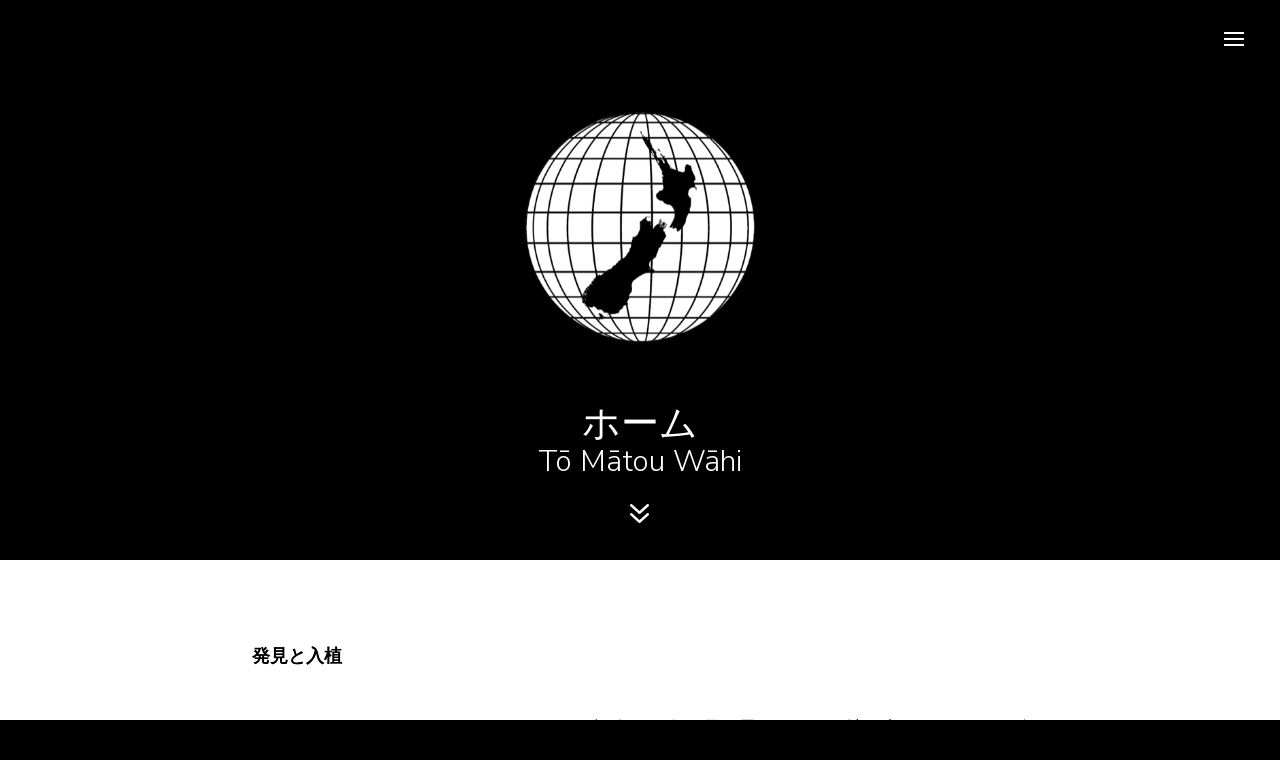

--- FILE ---
content_type: text/html; charset=UTF-8
request_url: https://smithwater.jp/our-place-2/
body_size: 7964
content:
<!DOCTYPE html>
<html lang="en-GB">
<head>
	<meta charset="UTF-8" />
<meta http-equiv="X-UA-Compatible" content="IE=edge">
	<link rel="pingback" href="https://smithwater.jp/xmlrpc.php" />

	<script type="text/javascript">
		document.documentElement.className = 'js';
	</script>

	<script>var et_site_url='https://smithwater.jp';var et_post_id='4174';function et_core_page_resource_fallback(a,b){"undefined"===typeof b&&(b=a.sheet.cssRules&&0===a.sheet.cssRules.length);b&&(a.onerror=null,a.onload=null,a.href?a.href=et_site_url+"/?et_core_page_resource="+a.id+et_post_id:a.src&&(a.src=et_site_url+"/?et_core_page_resource="+a.id+et_post_id))}
</script><title>OUR PLACE | SMITH</title>
<link rel='dns-prefetch' href='//fonts.googleapis.com' />
<link rel='dns-prefetch' href='//s.w.org' />
<link rel="alternate" type="application/rss+xml" title="SMITH &raquo; Feed" href="https://smithwater.jp/feed/" />
<link rel="alternate" type="application/rss+xml" title="SMITH &raquo; Comments Feed" href="https://smithwater.jp/comments/feed/" />
<!-- This site uses the Google Analytics by MonsterInsights plugin v7.7.1 - Using Analytics tracking - https://www.monsterinsights.com/ -->
<script type="text/javascript" data-cfasync="false">
	var mi_version         = '7.7.1';
	var mi_track_user      = true;
	var mi_no_track_reason = '';
	
	var disableStr = 'ga-disable-UA-143917352-1';

	/* Function to detect opted out users */
	function __gaTrackerIsOptedOut() {
		return document.cookie.indexOf(disableStr + '=true') > -1;
	}

	/* Disable tracking if the opt-out cookie exists. */
	if ( __gaTrackerIsOptedOut() ) {
		window[disableStr] = true;
	}

	/* Opt-out function */
	function __gaTrackerOptout() {
	  document.cookie = disableStr + '=true; expires=Thu, 31 Dec 2099 23:59:59 UTC; path=/';
	  window[disableStr] = true;
	}
	
	if ( mi_track_user ) {
		(function(i,s,o,g,r,a,m){i['GoogleAnalyticsObject']=r;i[r]=i[r]||function(){
			(i[r].q=i[r].q||[]).push(arguments)},i[r].l=1*new Date();a=s.createElement(o),
			m=s.getElementsByTagName(o)[0];a.async=1;a.src=g;m.parentNode.insertBefore(a,m)
		})(window,document,'script','//www.google-analytics.com/analytics.js','__gaTracker');

		__gaTracker('create', 'UA-143917352-1', 'auto');
		__gaTracker('set', 'forceSSL', true);
		__gaTracker('require', 'displayfeatures');
		__gaTracker('send','pageview');
	} else {
		console.log( "" );
		(function() {
			/* https://developers.google.com/analytics/devguides/collection/analyticsjs/ */
			var noopfn = function() {
				return null;
			};
			var noopnullfn = function() {
				return null;
			};
			var Tracker = function() {
				return null;
			};
			var p = Tracker.prototype;
			p.get = noopfn;
			p.set = noopfn;
			p.send = noopfn;
			var __gaTracker = function() {
				var len = arguments.length;
				if ( len === 0 ) {
					return;
				}
				var f = arguments[len-1];
				if ( typeof f !== 'object' || f === null || typeof f.hitCallback !== 'function' ) {
					console.log( 'Not running function __gaTracker(' + arguments[0] + " ....) because you are not being tracked. " + mi_no_track_reason );
					return;
				}
				try {
					f.hitCallback();
				} catch (ex) {

				}
			};
			__gaTracker.create = function() {
				return new Tracker();
			};
			__gaTracker.getByName = noopnullfn;
			__gaTracker.getAll = function() {
				return [];
			};
			__gaTracker.remove = noopfn;
			window['__gaTracker'] = __gaTracker;
					})();
		}
</script>
<!-- / Google Analytics by MonsterInsights -->
		<script type="text/javascript">
			window._wpemojiSettings = {"baseUrl":"https:\/\/s.w.org\/images\/core\/emoji\/12.0.0-1\/72x72\/","ext":".png","svgUrl":"https:\/\/s.w.org\/images\/core\/emoji\/12.0.0-1\/svg\/","svgExt":".svg","source":{"concatemoji":"https:\/\/smithwater.jp\/wp-includes\/js\/wp-emoji-release.min.js?ver=5.2.15"}};
			!function(e,a,t){var n,r,o,i=a.createElement("canvas"),p=i.getContext&&i.getContext("2d");function s(e,t){var a=String.fromCharCode;p.clearRect(0,0,i.width,i.height),p.fillText(a.apply(this,e),0,0);e=i.toDataURL();return p.clearRect(0,0,i.width,i.height),p.fillText(a.apply(this,t),0,0),e===i.toDataURL()}function c(e){var t=a.createElement("script");t.src=e,t.defer=t.type="text/javascript",a.getElementsByTagName("head")[0].appendChild(t)}for(o=Array("flag","emoji"),t.supports={everything:!0,everythingExceptFlag:!0},r=0;r<o.length;r++)t.supports[o[r]]=function(e){if(!p||!p.fillText)return!1;switch(p.textBaseline="top",p.font="600 32px Arial",e){case"flag":return s([55356,56826,55356,56819],[55356,56826,8203,55356,56819])?!1:!s([55356,57332,56128,56423,56128,56418,56128,56421,56128,56430,56128,56423,56128,56447],[55356,57332,8203,56128,56423,8203,56128,56418,8203,56128,56421,8203,56128,56430,8203,56128,56423,8203,56128,56447]);case"emoji":return!s([55357,56424,55356,57342,8205,55358,56605,8205,55357,56424,55356,57340],[55357,56424,55356,57342,8203,55358,56605,8203,55357,56424,55356,57340])}return!1}(o[r]),t.supports.everything=t.supports.everything&&t.supports[o[r]],"flag"!==o[r]&&(t.supports.everythingExceptFlag=t.supports.everythingExceptFlag&&t.supports[o[r]]);t.supports.everythingExceptFlag=t.supports.everythingExceptFlag&&!t.supports.flag,t.DOMReady=!1,t.readyCallback=function(){t.DOMReady=!0},t.supports.everything||(n=function(){t.readyCallback()},a.addEventListener?(a.addEventListener("DOMContentLoaded",n,!1),e.addEventListener("load",n,!1)):(e.attachEvent("onload",n),a.attachEvent("onreadystatechange",function(){"complete"===a.readyState&&t.readyCallback()})),(n=t.source||{}).concatemoji?c(n.concatemoji):n.wpemoji&&n.twemoji&&(c(n.twemoji),c(n.wpemoji)))}(window,document,window._wpemojiSettings);
		</script>
		<meta content="Divi Child theme of Divi v.3.21.4" name="generator"/><style type="text/css">
img.wp-smiley,
img.emoji {
	display: inline !important;
	border: none !important;
	box-shadow: none !important;
	height: 1em !important;
	width: 1em !important;
	margin: 0 .07em !important;
	vertical-align: -0.1em !important;
	background: none !important;
	padding: 0 !important;
}
</style>
	<link rel='stylesheet' id='wp-block-library-css'  href='https://smithwater.jp/wp-includes/css/dist/block-library/style.min.css?ver=5.2.15' type='text/css' media='all' />
<link rel='stylesheet' id='pdfemb-gutenberg-block-backend-js-css'  href='https://smithwater.jp/wp-content/plugins/pdf-embedder/css/pdfemb-blocks.css?ver=5.2.15' type='text/css' media='all' />
<link rel='stylesheet' id='orbisius_ct_divi_child_theme_parent_style-css'  href='https://smithwater.jp/wp-content/themes/Divi/style.css?ver=3.25.2' type='text/css' media='all' />
<link rel='stylesheet' id='orbisius_ct_divi_child_theme_parent_style_child_style-css'  href='https://smithwater.jp/wp-content/themes/Divi-child-theme/style.css?ver=3.21.4' type='text/css' media='all' />
<link rel='stylesheet' id='divi-style-css'  href='https://smithwater.jp/wp-content/themes/Divi-child-theme/style.css?ver=3.25.2' type='text/css' media='all' />
<link rel='stylesheet' id='et-builder-googlefonts-cached-css'  href='https://fonts.googleapis.com/css?family=Nunito+Sans%3A200%2C200italic%2C300%2C300italic%2Cregular%2Citalic%2C600%2C600italic%2C700%2C700italic%2C800%2C800italic%2C900%2C900italic&#038;ver=5.2.15#038;subset=latin,latin-ext' type='text/css' media='all' />
<link rel='stylesheet' id='dashicons-css'  href='https://smithwater.jp/wp-includes/css/dashicons.min.css?ver=5.2.15' type='text/css' media='all' />
<script type='text/javascript'>
/* <![CDATA[ */
var monsterinsights_frontend = {"js_events_tracking":"true","download_extensions":"doc,exe,js,pdf,ppt,tgz,zip,xls","inbound_paths":"[{\"path\":\"\\\/go\\\/\",\"label\":\"affiliate\"},{\"path\":\"\\\/recommend\\\/\",\"label\":\"affiliate\"}]","home_url":"https:\/\/smithwater.jp","hash_tracking":"false"};
/* ]]> */
</script>
<script type='text/javascript' src='https://smithwater.jp/wp-content/plugins/google-analytics-for-wordpress/assets/js/frontend.min.js?ver=7.7.1'></script>
<script type='text/javascript' src='https://smithwater.jp/wp-includes/js/jquery/jquery.js?ver=1.12.4-wp'></script>
<script type='text/javascript' src='https://smithwater.jp/wp-includes/js/jquery/jquery-migrate.min.js?ver=1.4.1'></script>
<link rel='https://api.w.org/' href='https://smithwater.jp/wp-json/' />
<link rel="EditURI" type="application/rsd+xml" title="RSD" href="https://smithwater.jp/xmlrpc.php?rsd" />
<link rel="wlwmanifest" type="application/wlwmanifest+xml" href="https://smithwater.jp/wp-includes/wlwmanifest.xml" /> 
<meta name="generator" content="WordPress 5.2.15" />
<link rel="canonical" href="https://smithwater.jp/our-place-2/" />
<link rel='shortlink' href='https://smithwater.jp/?p=4174' />
<link rel="alternate" type="application/json+oembed" href="https://smithwater.jp/wp-json/oembed/1.0/embed?url=https%3A%2F%2Fsmithwater.jp%2Four-place-2%2F" />
<link rel="alternate" type="text/xml+oembed" href="https://smithwater.jp/wp-json/oembed/1.0/embed?url=https%3A%2F%2Fsmithwater.jp%2Four-place-2%2F&#038;format=xml" />
<meta name="viewport" content="width=device-width, initial-scale=1.0, maximum-scale=1.0, user-scalable=0" /><style type="text/css" id="custom-background-css">
body.custom-background { background-color: #000000; }
</style>
	
<!-- Jetpack Open Graph Tags -->
<meta property="og:type" content="article" />
<meta property="og:title" content="OUR PLACE" />
<meta property="og:url" content="https://smithwater.jp/our-place-2/" />
<meta property="og:description" content="Visit the post for more." />
<meta property="article:published_time" content="2019-05-19T05:23:14+00:00" />
<meta property="article:modified_time" content="2019-07-03T06:00:28+00:00" />
<meta property="og:site_name" content="SMITH" />
<meta property="og:image" content="https://smithwater.jp/wp-content/uploads/2019/06/cropped-SITE-ICON.png" />
<meta property="og:image:width" content="512" />
<meta property="og:image:height" content="512" />
<meta property="og:locale" content="en_GB" />
<meta name="twitter:text:title" content="OUR PLACE" />
<meta name="twitter:image" content="https://smithwater.jp/wp-content/uploads/2019/06/cropped-SITE-ICON-270x270.png" />
<meta name="twitter:card" content="summary" />
<meta name="twitter:description" content="Visit the post for more." />

<!-- End Jetpack Open Graph Tags -->
<link rel="icon" href="https://smithwater.jp/wp-content/uploads/2019/06/cropped-SITE-ICON-32x32.png" sizes="32x32" />
<link rel="icon" href="https://smithwater.jp/wp-content/uploads/2019/06/cropped-SITE-ICON-192x192.png" sizes="192x192" />
<link rel="apple-touch-icon-precomposed" href="https://smithwater.jp/wp-content/uploads/2019/06/cropped-SITE-ICON-180x180.png" />
<meta name="msapplication-TileImage" content="https://smithwater.jp/wp-content/uploads/2019/06/cropped-SITE-ICON-270x270.png" />
<link rel="stylesheet" id="et-core-unified-cached-inline-styles" href="https://smithwater.jp/wp-content/cache/et/4174/et-core-unified-17672370389676.min.css" onerror="et_core_page_resource_fallback(this, true)" onload="et_core_page_resource_fallback(this)" /></head>
<body class="page-template-default page page-id-4174 custom-background et_pb_button_helper_class et_fullwidth_nav et_fixed_nav et_show_nav et_hide_primary_logo et_hide_mobile_logo et_cover_background et_pb_gutter osx et_pb_gutters1 et_primary_nav_dropdown_animation_fade et_secondary_nav_dropdown_animation_fade et_pb_footer_columns4 et_header_style_fullscreen et_header_style_left et_pb_pagebuilder_layout et_right_sidebar et_divi_theme et-db et_minified_js et_minified_css">
	<div id="page-container">

	
					<div class="et_slide_in_menu_container">
							<span class="mobile_menu_bar et_toggle_fullscreen_menu"></span>
			
						
						
			<div class="et_pb_fullscreen_nav_container">
				
				<ul id="mobile_menu_slide" class="et_mobile_menu">

				<li id="menu-item-6010" class="menu-item menu-item-type-custom menu-item-object-custom menu-item-6010"><a href="https://smithwater.co.nz/our-place-2/">ENG</a></li>
<li id="menu-item-6008" class="menu-item menu-item-type-post_type menu-item-object-page menu-item-home menu-item-6008"><a href="https://smithwater.jp/">ホーム</a></li>
<li id="menu-item-5664" class="menu-item menu-item-type-post_type menu-item-object-page current-menu-item page_item page-item-4174 current_page_item menu-item-5664"><a href="https://smithwater.jp/our-place-2/" aria-current="page">場所</a></li>
<li id="menu-item-2087" class="menu-item menu-item-type-post_type menu-item-object-page menu-item-2087"><a href="https://smithwater.jp/our-water/">水</a></li>
<li id="menu-item-3553" class="menu-item menu-item-type-post_type menu-item-object-page menu-item-3553"><a href="https://smithwater.jp/our-products/">製品一覧</a></li>
<li id="menu-item-82" class="menu-item menu-item-type-post_type menu-item-object-page menu-item-82"><a href="https://smithwater.jp/our-company/">会社情報</a></li>
<li id="menu-item-2644" class="menu-item menu-item-type-post_type menu-item-object-page menu-item-2644"><a href="https://smithwater.jp/contact/">コンタクト</a></li>

				</ul>
			</div>
		</div>
		
			<header id="main-header" data-height-onload="66">
			<div class="container clearfix et_menu_container">
							<div class="logo_container">
					<span class="logo_helper"></span>
					<a href="https://smithwater.jp/">
						<img src="https://smithwater.jp/wp-content/uploads/2019/06/logo_holizon.png" alt="SMITH" id="logo" data-height-percentage="54" />
					</a>
				</div>
							<div id="et-top-navigation" data-height="66" data-fixed-height="59">
					
					
											<span class="mobile_menu_bar et_pb_header_toggle et_toggle_fullscreen_menu"></span>
					
					
									</div> <!-- #et-top-navigation -->
			</div> <!-- .container -->
			<div class="et_search_outer">
				<div class="container et_search_form_container">
					<form role="search" method="get" class="et-search-form" action="https://smithwater.jp/">
					<input type="search" class="et-search-field" placeholder="Search &hellip;" value="" name="s" title="Search for:" />					</form>
					<span class="et_close_search_field"></span>
				</div>
			</div>
		</header> <!-- #main-header -->
			<div id="et-main-area">
	
<div id="main-content">


			
				<article id="post-4174" class="post-4174 page type-page status-publish hentry">

				
					<div class="entry-content">
					<div id="et-boc" class="et-boc">
			
			<div class="et_builder_inner_content et_pb_gutters3">
				<div class="et_pb_section et_pb_section_0 et_pb_with_background et_pb_fullwidth_section et_section_regular">
				
				
				
				
					<section class="et_pb_with_border et_pb_module et_pb_fullwidth_header et_pb_fullwidth_header_0 et_clickable et_pb_bg_layout_dark et_pb_text_align_center">
				
				
				<div class="et_pb_fullwidth_header_container center">
					<div class="header-content-container center">
					<div class="header-content">
						<img src="https://smithwater.jp/wp-content/uploads/2019/06/CroppedGlobe.png" alt="" class="header-logo" />
						<h1 class="et_pb_module_header">SDFDSFDS</h1>
						<span class="et_pb_fullwidth_header_subhead">ホーム</span>
						<div class="et_pb_header_content_wrapper"><p>Tō Mātou Wāhi</p></div>
						
					</div>
				</div>
					
				</div>
				<div class="et_pb_fullwidth_header_overlay"></div>
				<div class="et_pb_fullwidth_header_scroll"><a href="#" class="scroll-down-container">
					<span class="scroll-down et-pb-icon">&#x37;</span>
					
					
				</a></div>
			</section>
				
				
			</div> <!-- .et_pb_section --><div class="et_pb_section et_pb_section_1 et_pb_section_video et_pb_preload et_pb_with_background et_pb_fullwidth_section et_section_regular">
				
				
				<span class="et_pb_section_video_bg  ">
					
			<video loop="loop" autoplay playsinline muted >
				<source type="video/mp4" src="https://smithwater.jp/wp-content/uploads/2019/06/iStock827355156.mp4" />
				
			</video>
				</span>
				
					<section class="et_pb_module et_pb_fullwidth_header et_pb_fullwidth_header_1 et_pb_bg_layout_light et_pb_text_align_center">
				
				
				<div class="et_pb_fullwidth_header_container center">
					<div class="header-content-container center">
					<div class="header-content">
						
						
						
						<div class="et_pb_header_content_wrapper"><p><strong></strong><span style="color: rgba(0, 0, 0, 0);">D</span></p>
<p><strong>発見と入植</strong></p>
<p><span></span></p>
<p><span style="color: rgba(0, 0, 0, 0);">D</span></p>
<p>アオテアロア（ニュージーランドのマオリ語名で、白く長い雲のたなびく地の意）は、オランダ東インド会社の名を受け1642年にニュージーランドの海岸に到達したアベル・タスマンや、1768—1770年にかけて英国海軍のジェームズ・クックがニュージーランド海岸線の地図を作製した遥か以前に、マオリ族の祖先といわれる航海民族（トゥプナ）によって発見されました。</p>
<p>1840年、マオリ族と英国政府はワイタンギ条約を締結し、これにより新たな相互関係が樹立されました。</p>
<p>&nbsp;</p></div>
						
					</div>
				</div>
					
				</div>
				<div class="et_pb_fullwidth_header_overlay"></div>
				<div class="et_pb_fullwidth_header_scroll"><a href="#" class="scroll-down-container">
					<span class="scroll-down et-pb-icon">&#x37;</span>
					
					
				</a></div>
			</section><div class="et_pb_module et_pb_fullwidth_image et_pb_fullwidth_image_0">
				
				
				<img src="https://smithwater.jp/wp-content/uploads/2019/06/Globe.png" alt="" />
			
			</div><section class="et_pb_module et_pb_fullwidth_header et_pb_fullwidth_header_2 et_pb_bg_layout_light et_pb_text_align_center">
				
				
				<div class="et_pb_fullwidth_header_container center">
					<div class="header-content-container center">
					<div class="header-content">
						
						
						
						<div class="et_pb_header_content_wrapper"><p><span style="color: rgba(0, 0, 0, 0); font-size: 18px;">D</span></p>
<p><strong>アオテロア ニュージーランド</strong></p>
<p><strong></strong></p>
<p>&nbsp;</p>
<p>1,600kmにわたり連なる孤島群アオテアロア（ニュージーランド）は太平洋の南西に位置し、海から吹きつける強烈な西風は険しい山々が連なる独特の地形を通過する際、猛烈な降雨量（ウンガ）をもたらします。<br /> この貴重な雨水は、ニュージーランドの国土全域に拡がる湖や川など約500兆リットルの淡水循環システムへ取り込まれますが、このうち人間の営みを目的に使用されるのは年間10兆リットル以下です。広大な大地の26%を占める潤沢なミネラルウォーター（ワイ・マオリ）に恵まれたニュージーランドは、生命維持に必要な飲料水を世界に発信する比類ない場所と言えます。</p>
<p>&nbsp;</p></div>
						
					</div>
				</div>
					
				</div>
				<div class="et_pb_fullwidth_header_overlay"></div>
				<div class="et_pb_fullwidth_header_scroll"></div>
			</section>
				
				
			</div> <!-- .et_pb_section -->			</div>
			
		</div>					</div> <!-- .entry-content -->

				
				</article> <!-- .et_pb_post -->

			

</div> <!-- #main-content -->


			<footer id="main-footer">
				

		
				<div id="footer-bottom">
					<div class="container clearfix">
				<ul class="et-social-icons">

	<li class="et-social-icon et-social-facebook">
		<a href="https://www.facebook.com/smithwater.co.nz/" class="icon">
			<span>Facebook</span>
		</a>
	</li>
	<li class="et-social-icon et-social-twitter">
		<a href="https://twitter.com/SMITHWATER5" class="icon">
			<span>Twitter</span>
		</a>
	</li>
	<li class="et-social-icon et-social-instagram">
		<a href="https://www.instagram.com/smithwater_nz" class="icon">
			<span>Instagram</span>
		</a>
	</li>

</ul><div id="footer-info">Copyright © Drinksmith Limited 2019 | Designed by <a target="_blank" href="http://wandco.nz">w&amp;co digital</a></div>					</div>	<!-- .container -->
				</div>
			</footer> <!-- #main-footer -->
		</div> <!-- #et-main-area -->


	</div> <!-- #page-container -->

		<script type="text/javascript">
				var et_link_options_data = [{"class":"et_pb_fullwidth_header_0","url":"https:\/\/smithwater.jp\/our-water\/","target":"_self"}];
			</script>
	<link rel='stylesheet' id='mediaelement-css'  href='https://smithwater.jp/wp-includes/js/mediaelement/mediaelementplayer-legacy.min.css?ver=4.2.6-78496d1' type='text/css' media='all' />
<link rel='stylesheet' id='wp-mediaelement-css'  href='https://smithwater.jp/wp-includes/js/mediaelement/wp-mediaelement.min.css?ver=5.2.15' type='text/css' media='all' />
<script type='text/javascript' src='https://smithwater.jp/wp-includes/js/jquery/ui/effect.min.js?ver=1.11.4'></script>
<script type='text/javascript'>
/* <![CDATA[ */
var DIVI = {"item_count":"%d Item","items_count":"%d Items"};
var et_shortcodes_strings = {"previous":"Previous","next":"Next"};
var et_pb_custom = {"ajaxurl":"https:\/\/smithwater.jp\/wp-admin\/admin-ajax.php","images_uri":"https:\/\/smithwater.jp\/wp-content\/themes\/Divi\/images","builder_images_uri":"https:\/\/smithwater.jp\/wp-content\/themes\/Divi\/includes\/builder\/images","et_frontend_nonce":"ed0000b147","subscription_failed":"Please, check the fields below to make sure you entered the correct information.","et_ab_log_nonce":"615e96bf42","fill_message":"Please, fill in the following fields:","contact_error_message":"Please, fix the following errors:","invalid":"Invalid email","captcha":"Captcha","prev":"Prev","previous":"Previous","next":"Next","wrong_captcha":"You entered the wrong number in captcha.","ignore_waypoints":"no","is_divi_theme_used":"1","widget_search_selector":".widget_search","is_ab_testing_active":"","page_id":"4174","unique_test_id":"","ab_bounce_rate":"5","is_cache_plugin_active":"yes","is_shortcode_tracking":"","tinymce_uri":""};
var et_pb_box_shadow_elements = [];
/* ]]> */
</script>
<script type='text/javascript' src='https://smithwater.jp/wp-content/themes/Divi/js/custom.min.js?ver=3.25.2'></script>
<script type='text/javascript' src='https://smithwater.jp/wp-content/themes/Divi/core/admin/js/common.js?ver=3.25.2'></script>
<script type='text/javascript' src='https://smithwater.jp/wp-includes/js/wp-embed.min.js?ver=5.2.15'></script>
<script type='text/javascript'>
var mejsL10n = {"language":"en","strings":{"mejs.install-flash":"You are using a browser that does not have Flash player enabled or installed. Please turn on your Flash player plugin or download the latest version from https:\/\/get.adobe.com\/flashplayer\/","mejs.fullscreen-off":"Turn off Fullscreen","mejs.fullscreen-on":"Go Fullscreen","mejs.download-video":"Download Video","mejs.fullscreen":"Fullscreen","mejs.time-jump-forward":["Jump forward 1 second","Jump forward %1 seconds"],"mejs.loop":"Toggle Loop","mejs.play":"Play","mejs.pause":"Pause","mejs.close":"Close","mejs.time-slider":"Time Slider","mejs.time-help-text":"Use Left\/Right Arrow keys to advance one second, Up\/Down arrows to advance ten seconds.","mejs.time-skip-back":["Skip back 1 second","Skip back %1 seconds"],"mejs.captions-subtitles":"Captions\/Subtitles","mejs.captions-chapters":"Chapters","mejs.none":"None","mejs.mute-toggle":"Mute Toggle","mejs.volume-help-text":"Use Up\/Down Arrow keys to increase or decrease volume.","mejs.unmute":"Unmute","mejs.mute":"Mute","mejs.volume-slider":"Volume Slider","mejs.video-player":"Video Player","mejs.audio-player":"Audio Player","mejs.ad-skip":"Skip ad","mejs.ad-skip-info":["Skip in 1 second","Skip in %1 seconds"],"mejs.source-chooser":"Source Chooser","mejs.stop":"Stop","mejs.speed-rate":"Speed Rate","mejs.live-broadcast":"Live Broadcast","mejs.afrikaans":"Afrikaans","mejs.albanian":"Albanian","mejs.arabic":"Arabic","mejs.belarusian":"Belarusian","mejs.bulgarian":"Bulgarian","mejs.catalan":"Catalan","mejs.chinese":"Chinese","mejs.chinese-simplified":"Chinese (Simplified)","mejs.chinese-traditional":"Chinese (Traditional)","mejs.croatian":"Croatian","mejs.czech":"Czech","mejs.danish":"Danish","mejs.dutch":"Dutch","mejs.english":"English","mejs.estonian":"Estonian","mejs.filipino":"Filipino","mejs.finnish":"Finnish","mejs.french":"French","mejs.galician":"Galician","mejs.german":"German","mejs.greek":"Greek","mejs.haitian-creole":"Haitian Creole","mejs.hebrew":"Hebrew","mejs.hindi":"Hindi","mejs.hungarian":"Hungarian","mejs.icelandic":"Icelandic","mejs.indonesian":"Indonesian","mejs.irish":"Irish","mejs.italian":"Italian","mejs.japanese":"Japanese","mejs.korean":"Korean","mejs.latvian":"Latvian","mejs.lithuanian":"Lithuanian","mejs.macedonian":"Macedonian","mejs.malay":"Malay","mejs.maltese":"Maltese","mejs.norwegian":"Norwegian","mejs.persian":"Persian","mejs.polish":"Polish","mejs.portuguese":"Portuguese","mejs.romanian":"Romanian","mejs.russian":"Russian","mejs.serbian":"Serbian","mejs.slovak":"Slovak","mejs.slovenian":"Slovenian","mejs.spanish":"Spanish","mejs.swahili":"Swahili","mejs.swedish":"Swedish","mejs.tagalog":"Tagalog","mejs.thai":"Thai","mejs.turkish":"Turkish","mejs.ukrainian":"Ukrainian","mejs.vietnamese":"Vietnamese","mejs.welsh":"Welsh","mejs.yiddish":"Yiddish"}};
</script>
<script type='text/javascript' src='https://smithwater.jp/wp-includes/js/mediaelement/mediaelement-and-player.min.js?ver=4.2.6-78496d1'></script>
<script type='text/javascript' src='https://smithwater.jp/wp-includes/js/mediaelement/mediaelement-migrate.min.js?ver=5.2.15'></script>
<script type='text/javascript'>
/* <![CDATA[ */
var _wpmejsSettings = {"pluginPath":"\/wp-includes\/js\/mediaelement\/","classPrefix":"mejs-","stretching":"responsive"};
/* ]]> */
</script>
<script type='text/javascript' src='https://smithwater.jp/wp-includes/js/mediaelement/wp-mediaelement.min.js?ver=5.2.15'></script>
</body>
<script>'undefined'=== typeof _trfq || (window._trfq = []);'undefined'=== typeof _trfd && (window._trfd=[]),_trfd.push({'tccl.baseHost':'secureserver.net'},{'ap':'cpsh-oh'},{'server':'sg2plzcpnl486126'},{'dcenter':'sg2'},{'cp_id':'5821305'},{'cp_cache':''},{'cp_cl':'8'}) // Monitoring performance to make your website faster. If you want to opt-out, please contact web hosting support.</script><script src='https://img1.wsimg.com/traffic-assets/js/tccl.min.js'></script></html>


--- FILE ---
content_type: text/css
request_url: https://smithwater.jp/wp-content/themes/Divi-child-theme/style.css?ver=3.21.4
body_size: -7
content:
/*
Theme Name: Divi Child theme of Divi
Theme URI: 
Description: Child theme of Divi theme for the Divi theme
Author: <a href="http://www.elegantthemes.com">Elegant Themes</a>
Author URI: 
Template: Divi
Version: 3.21.4
*/

/* Generated by Orbisius Child Theme Creator (http://orbisius.com/products/wordpress-plugins/orbisius-child-theme-creator/) on Mon, 08 Apr 2019 03:58:19 +0000 */ 
/* The plugin now uses the recommended approach for loading the css files.*/



--- FILE ---
content_type: text/css
request_url: https://smithwater.jp/wp-content/themes/Divi-child-theme/style.css?ver=3.25.2
body_size: -30
content:
/*
Theme Name: Divi Child theme of Divi
Theme URI: 
Description: Child theme of Divi theme for the Divi theme
Author: <a href="http://www.elegantthemes.com">Elegant Themes</a>
Author URI: 
Template: Divi
Version: 3.21.4
*/

/* Generated by Orbisius Child Theme Creator (http://orbisius.com/products/wordpress-plugins/orbisius-child-theme-creator/) on Mon, 08 Apr 2019 03:58:19 +0000 */ 
/* The plugin now uses the recommended approach for loading the css files.*/



--- FILE ---
content_type: text/css
request_url: https://smithwater.jp/wp-content/cache/et/4174/et-core-unified-17672370389676.min.css
body_size: 2487
content:
body{color:#ffffff}h1,h2,h3,h4,h5,h6{color:#ffffff}.woocommerce #respond input#submit,.woocommerce-page #respond input#submit,.woocommerce #content input.button,.woocommerce-page #content input.button,.woocommerce-message,.woocommerce-error,.woocommerce-info{background:#ffffff!important}#et_search_icon:hover,.mobile_menu_bar:before,.mobile_menu_bar:after,.et_toggle_slide_menu:after,.et-social-icon a:hover,.et_pb_sum,.et_pb_pricing li a,.et_pb_pricing_table_button,.et_overlay:before,.entry-summary p.price ins,.woocommerce div.product span.price,.woocommerce-page div.product span.price,.woocommerce #content div.product span.price,.woocommerce-page #content div.product span.price,.woocommerce div.product p.price,.woocommerce-page div.product p.price,.woocommerce #content div.product p.price,.woocommerce-page #content div.product p.price,.et_pb_member_social_links a:hover,.woocommerce .star-rating span:before,.woocommerce-page .star-rating span:before,.et_pb_widget li a:hover,.et_pb_filterable_portfolio .et_pb_portfolio_filters li a.active,.et_pb_filterable_portfolio .et_pb_portofolio_pagination ul li a.active,.et_pb_gallery .et_pb_gallery_pagination ul li a.active,.wp-pagenavi span.current,.wp-pagenavi a:hover,.nav-single a,.posted_in a{color:#ffffff}.et_pb_contact_submit,.et_password_protected_form .et_submit_button,.et_pb_bg_layout_light .et_pb_newsletter_button,.comment-reply-link,.form-submit .et_pb_button,.et_pb_bg_layout_light .et_pb_promo_button,.et_pb_bg_layout_light .et_pb_more_button,.woocommerce a.button.alt,.woocommerce-page a.button.alt,.woocommerce button.button.alt,.woocommerce-page button.button.alt,.woocommerce input.button.alt,.woocommerce-page input.button.alt,.woocommerce #respond input#submit.alt,.woocommerce-page #respond input#submit.alt,.woocommerce #content input.button.alt,.woocommerce-page #content input.button.alt,.woocommerce a.button,.woocommerce-page a.button,.woocommerce button.button,.woocommerce-page button.button,.woocommerce input.button,.woocommerce-page input.button,.et_pb_contact p input[type="checkbox"]:checked+label i:before,.et_pb_bg_layout_light.et_pb_module.et_pb_button{color:#ffffff}.footer-widget h4{color:#ffffff}.et-search-form,.nav li ul,.et_mobile_menu,.footer-widget li:before,.et_pb_pricing li:before,blockquote{border-color:#ffffff}.et_pb_counter_amount,.et_pb_featured_table .et_pb_pricing_heading,.et_quote_content,.et_link_content,.et_audio_content,.et_pb_post_slider.et_pb_bg_layout_dark,.et_slide_in_menu_container,.et_pb_contact p input[type="radio"]:checked+label i:before{background-color:#ffffff}.container,.et_pb_row,.et_pb_slider .et_pb_container,.et_pb_fullwidth_section .et_pb_title_container,.et_pb_fullwidth_section .et_pb_title_featured_container,.et_pb_fullwidth_header:not(.et_pb_fullscreen) .et_pb_fullwidth_header_container{max-width:1920px}.et_boxed_layout #page-container,.et_boxed_layout.et_non_fixed_nav.et_transparent_nav #page-container #top-header,.et_boxed_layout.et_non_fixed_nav.et_transparent_nav #page-container #main-header,.et_fixed_nav.et_boxed_layout #page-container #top-header,.et_fixed_nav.et_boxed_layout #page-container #main-header,.et_boxed_layout #page-container .container,.et_boxed_layout #page-container .et_pb_row{max-width:2080px}a{color:#ffffff}#main-header,#main-header .nav li ul,.et-search-form,#main-header .et_mobile_menu{background-color:#000000}#main-header .nav li ul{background-color:#ffffff}.nav li ul{border-color:#044dd6}#top-header,#et-secondary-nav li ul{background-color:#000000}.et_header_style_centered .mobile_nav .select_page,.et_header_style_split .mobile_nav .select_page,.et_nav_text_color_light #top-menu>li>a,.et_nav_text_color_dark #top-menu>li>a,#top-menu a,.et_mobile_menu li a,.et_nav_text_color_light .et_mobile_menu li a,.et_nav_text_color_dark .et_mobile_menu li a,#et_search_icon:before,.et_search_form_container input,span.et_close_search_field:after,#et-top-navigation .et-cart-info{color:#ffffff}.et_search_form_container input::-moz-placeholder{color:#ffffff}.et_search_form_container input::-webkit-input-placeholder{color:#ffffff}.et_search_form_container input:-ms-input-placeholder{color:#ffffff}#top-menu li.current-menu-ancestor>a,#top-menu li.current-menu-item>a,.et_color_scheme_red #top-menu li.current-menu-ancestor>a,.et_color_scheme_red #top-menu li.current-menu-item>a,.et_color_scheme_pink #top-menu li.current-menu-ancestor>a,.et_color_scheme_pink #top-menu li.current-menu-item>a,.et_color_scheme_orange #top-menu li.current-menu-ancestor>a,.et_color_scheme_orange #top-menu li.current-menu-item>a,.et_color_scheme_green #top-menu li.current-menu-ancestor>a,.et_color_scheme_green #top-menu li.current-menu-item>a{color:#044dd6}#main-footer{background-color:#000000}#footer-widgets .footer-widget a,#footer-widgets .footer-widget li a,#footer-widgets .footer-widget li a:hover{color:#ffffff}.footer-widget{color:#ffffff}#main-footer .footer-widget h4{color:#61aa9e}.footer-widget li:before{border-color:#61aa9e}#et-footer-nav{background-color:#000000}.bottom-nav,.bottom-nav a,.bottom-nav li.current-menu-item a{color:#ffffff}#et-footer-nav .bottom-nav li.current-menu-item a{color:#ffffff}#footer-bottom{background-color:#000000}#footer-info,#footer-info a{color:#3f3f3f}#footer-bottom .et-social-icon a{font-size:23px}#footer-bottom .et-social-icon a{color:#3f3f3f}body #page-container .et_slide_in_menu_container{background:#000000}.et_slide_in_menu_container #mobile_menu_slide li.current-menu-item span.et_mobile_menu_arrow:before,.et_slide_in_menu_container #mobile_menu_slide li.current-menu-item a{color:#5593e0}.et_slide_in_menu_container .et_slide_menu_top,.et_slide_in_menu_container .et_slide_menu_top a,.et_slide_in_menu_container .et_slide_menu_top input{color:#5593e0}.et_slide_in_menu_container .et_slide_menu_top .et-search-form input,.et_slide_in_menu_container .et_slide_menu_top .et-search-form button#searchsubmit_header:before{color:#5593e0}.et_slide_in_menu_container .et_slide_menu_top .et-search-form input::-webkit-input-placeholder{color:#5593e0}.et_slide_in_menu_container .et_slide_menu_top .et-search-form input::-moz-placeholder{color:#5593e0}.et_slide_in_menu_container .et_slide_menu_top .et-search-form input:-ms-input-placeholder{color:#5593e0}.et_header_style_fullscreen .et_slide_in_menu_container span.mobile_menu_bar.et_toggle_fullscreen_menu:before{color:#5593e0}.et_header_style_fullscreen .et_slide_menu_top .et-search-form{border-color:#5593e0}.et_header_style_fullscreen .et_slide_in_menu_container .et_mobile_menu li a{font-size:18px}.et_slide_in_menu_container #mobile_menu_slide li.current-menu-item a,.et_slide_in_menu_container #mobile_menu_slide li a{padding:9px 0}.et_header_style_fullscreen .et_slide_in_menu_container,.et_header_style_fullscreen .et_slide_in_menu_container input.et-search-field,.et_header_style_fullscreen .et_slide_in_menu_container a,.et_header_style_fullscreen .et_slide_in_menu_container #et-info span,.et_header_style_fullscreen .et_slide_menu_top ul.et-social-icons a,.et_header_style_fullscreen .et_slide_menu_top span{font-size:16px}.et_header_style_fullscreen .et_slide_in_menu_container .et-search-field::-moz-placeholder{font-size:16px}.et_header_style_fullscreen .et_slide_in_menu_container .et-search-field::-webkit-input-placeholder{font-size:16px}.et_header_style_fullscreen .et_slide_in_menu_container .et-search-field:-ms-input-placeholder{font-size:16px}.et_slide_in_menu_container,.et_slide_in_menu_container .et-search-field{letter-spacing:1px}.et_slide_in_menu_container .et-search-field::-moz-placeholder{letter-spacing:1px}.et_slide_in_menu_container .et-search-field::-webkit-input-placeholder{letter-spacing:1px}.et_slide_in_menu_container .et-search-field:-ms-input-placeholder{letter-spacing:1px}@media only screen and (min-width:981px){.et_header_style_centered.et_hide_primary_logo #main-header:not(.et-fixed-header) .logo_container,.et_header_style_centered.et_hide_fixed_logo #main-header.et-fixed-header .logo_container{height:11.88px}.et_header_style_left .et-fixed-header #et-top-navigation,.et_header_style_split .et-fixed-header #et-top-navigation{padding:30px 0 0 0}.et_header_style_left .et-fixed-header #et-top-navigation nav>ul>li>a,.et_header_style_split .et-fixed-header #et-top-navigation nav>ul>li>a{padding-bottom:30px}.et_header_style_centered header#main-header.et-fixed-header .logo_container{height:59px}.et_header_style_split .et-fixed-header .centered-inline-logo-wrap{width:59px;margin:-59px 0}.et_header_style_split .et-fixed-header .centered-inline-logo-wrap #logo{max-height:59px}.et_pb_svg_logo.et_header_style_split .et-fixed-header .centered-inline-logo-wrap #logo{height:59px}.et_header_style_slide .et-fixed-header #et-top-navigation,.et_header_style_fullscreen .et-fixed-header #et-top-navigation{padding:21px 0 21px 0!important}.et-fixed-header#top-header,.et-fixed-header#top-header #et-secondary-nav li ul{background-color:#044dd6}.et-fixed-header #top-menu a,.et-fixed-header #et_search_icon:before,.et-fixed-header #et_top_search .et-search-form input,.et-fixed-header .et_search_form_container input,.et-fixed-header .et_close_search_field:after,.et-fixed-header #et-top-navigation .et-cart-info{color:#ffffff!important}.et-fixed-header .et_search_form_container input::-moz-placeholder{color:#ffffff!important}.et-fixed-header .et_search_form_container input::-webkit-input-placeholder{color:#ffffff!important}.et-fixed-header .et_search_form_container input:-ms-input-placeholder{color:#ffffff!important}.et-fixed-header #top-menu li.current-menu-ancestor>a,.et-fixed-header #top-menu li.current-menu-item>a{color:#044dd6!important}}@media only screen and (min-width:2400px){.et_pb_row{padding:48px 0}.et_pb_section{padding:96px 0}.single.et_pb_pagebuilder_layout.et_full_width_page .et_post_meta_wrapper{padding-top:144px}.et_pb_fullwidth_section{padding:0}}	h1,h2,h3,h4,h5,h6{font-family:'Nunito Sans',Helvetica,Arial,Lucida,sans-serif}body,input,textarea,select{font-family:'Nunito Sans',Helvetica,Arial,Lucida,sans-serif}.et_slide_in_menu_container,.et_slide_in_menu_container .et-search-field{font-family:'Nunito Sans',Helvetica,Arial,Lucida,sans-serif}.et_pb_section_0.et_pb_section{padding-top:0px;padding-right:0px;padding-bottom:0px;padding-left:0px;background-color:#000000!important}.et_pb_fullwidth_header.et_pb_fullwidth_header_2{background-color:rgba(0,0,0,0)}body #page-container .et_pb_section .et_pb_fullwidth_header_1 .et_pb_button_one.et_pb_button:hover:after{opacity:1;color:}body #page-container .et_pb_section .et_pb_fullwidth_header_1 .et_pb_button_one.et_pb_button:after{font-size:1.6em;opacity:0;display:inline-block}body.et_button_custom_icon #page-container .et_pb_fullwidth_header_1 .et_pb_button_one.et_pb_button:after{font-size:20px}.et_pb_fullwidth_header_1.et_pb_fullwidth_header .et_pb_fullwidth_header_overlay{background-color:rgba(0,0,0,0)}.et_pb_fullwidth_image_0{filter:opacity(60%);backface-visibility:hidden}.et_pb_fullwidth_header_2.et_pb_fullwidth_header .et_pb_header_content_wrapper{font-family:'Nunito Sans',Helvetica,Arial,Lucida,sans-serif;font-size:18px;color:#000000!important;line-height:2em;text-align:left}.et_pb_fullwidth_header_2{filter:brightness(105%) contrast(103%);backface-visibility:hidden;padding-right:0px;padding-bottom:0px;margin-top:-38px;margin-right:0px;margin-bottom:0px}.et_pb_fullwidth_header_0.et_pb_fullwidth_header .header-content h1,.et_pb_fullwidth_header_0.et_pb_fullwidth_header .header-content h2.et_pb_module_header,.et_pb_fullwidth_header_0.et_pb_fullwidth_header .header-content h3.et_pb_module_header,.et_pb_fullwidth_header_0.et_pb_fullwidth_header .header-content h4.et_pb_module_header,.et_pb_fullwidth_header_0.et_pb_fullwidth_header .header-content h5.et_pb_module_header,.et_pb_fullwidth_header_0.et_pb_fullwidth_header .header-content h6.et_pb_module_header{font-family:'Nunito Sans',Helvetica,Arial,Lucida,sans-serif;font-weight:300;font-size:38px;color:rgba(0,0,0,0)!important;line-height:1.1em}html:not(.et_fb_edit_enabled) #et-fb-app .et_pb_fullwidth_header_2:hover{filter:brightness(105%) contrast(103%)}body #page-container .et_pb_section .et_pb_fullwidth_header_2 .et_pb_button_one.et_pb_button{color:#d6d6d6!important;font-size:20px;background-color:#212121}body #page-container .et_pb_section .et_pb_fullwidth_header_2 .et_pb_button_one.et_pb_button:hover{padding-left:0.7em;padding-right:2em}body #page-container .et_pb_section .et_pb_fullwidth_header_2 .et_pb_button_one.et_pb_button:hover:after{opacity:1;color:}body #page-container .et_pb_section .et_pb_fullwidth_header_2 .et_pb_button_one.et_pb_button:after{font-size:1.6em;opacity:0;display:inline-block}body.et_button_custom_icon #page-container .et_pb_fullwidth_header_2 .et_pb_button_one.et_pb_button:after{font-size:20px}body #page-container .et_pb_section .et_pb_fullwidth_header_1 .et_pb_button_one.et_pb_button:hover{padding-left:0.7em;padding-right:2em}body #page-container .et_pb_section .et_pb_fullwidth_header_1 .et_pb_button_one.et_pb_button{color:#d6d6d6!important;font-size:20px;background-color:#212121}.et_pb_fullwidth_header_2.et_pb_fullwidth_header .et_pb_fullwidth_header_overlay{background-color:rgba(0,0,0,0)}.et_pb_fullwidth_header_0.et_pb_fullwidth_header .et_pb_fullwidth_header_container .header-content{max-width:25%}.et_pb_fullwidth_header_0.et_pb_fullwidth_header .et_pb_header_content_wrapper{font-family:'Nunito Sans',Helvetica,Arial,Lucida,sans-serif;font-weight:300;font-size:30px;line-height:1.2em}.et_pb_fullwidth_header_0.et_pb_fullwidth_header .et_pb_fullwidth_header_subhead{font-family:'Nunito Sans',Helvetica,Arial,Lucida,sans-serif;font-size:38px;line-height:1.1em}.et_pb_fullwidth_header.et_pb_fullwidth_header_0{background-color:#000000}.et_pb_fullwidth_header_0{border-color:rgba(0,0,0,0);padding-top:0px;padding-bottom:48px;margin-top:0px;margin-right:0px;margin-bottom:5px;margin-left:0px}.et_pb_fullwidth_header_0 .header-logo,.et_pb_fullwidth_header_0 .header-image-container img{border-radius:122px 122px 122px 122px;overflow:hidden}.et_pb_fullwidth_header_0.et_pb_fullwidth_header .et_pb_fullwidth_header_scroll a .et-pb-icon{color:#ffffff;font-size:40px}.et_pb_fullwidth_header_0.et_pb_fullwidth_header .et_pb_fullwidth_header_overlay{background-color:rgba(0,0,0,0)}html:not(.et_fb_edit_enabled) #et-fb-app .et_pb_fullwidth_header_1:hover{filter:brightness(105%) contrast(103%)}.et_pb_section_1{filter:contrast(116%);backface-visibility:hidden;filter:contrast(116%);backface-visibility:hidden}html:not(.et_fb_edit_enabled) #et-fb-app .et_pb_section_1:hover{filter:contrast(116%);filter:contrast(116%)}.et_pb_section_1.et_pb_section{padding-top:0px;padding-right:0px;padding-bottom:0px;padding-left:3px;margin-top:-3px;margin-bottom:3px;background-color:#ffffff!important}.et_pb_fullwidth_header_1.et_pb_fullwidth_header .et_pb_header_content_wrapper{font-family:'Nunito Sans',Helvetica,Arial,Lucida,sans-serif;font-size:18px;color:#000000!important;line-height:2em;text-align:left}.et_pb_fullwidth_header.et_pb_fullwidth_header_1{background-color:rgba(0,0,0,0)}.et_pb_fullwidth_header_1{filter:brightness(105%) contrast(103%);backface-visibility:hidden;padding-right:0px;padding-bottom:0px;margin-top:-38px;margin-right:0px;margin-bottom:0px}.et_pb_fullwidth_image_0.et_pb_module{margin-left:auto!important;margin-right:auto!important}.et_pb_fullwidth_header_2.et_pb_module{margin-left:auto!important;margin-right:auto!important}.et_pb_fullwidth_header_1.et_pb_module{margin-left:auto!important;margin-right:auto!important}@media only screen and (min-width:981px){.et_pb_fullwidth_image_0{width:11%}}@media only screen and (max-width:980px){.et_pb_fullwidth_header_0.et_pb_fullwidth_header .et_pb_fullwidth_header_container .header-content{max-width:50%}div.et_pb_section.et_pb_section_1{background-image:initial!important}.et_pb_section_1.et_pb_section{background-color:#ffffff!important}.et_pb_fullwidth_header_1{max-width:100%!important}body #page-container .et_pb_section .et_pb_fullwidth_header_1 .et_pb_button_one.et_pb_button{padding-left:1em;padding-right:1em}body #page-container .et_pb_section .et_pb_fullwidth_header_1 .et_pb_button_one.et_pb_button:hover{padding-left:0.7em;padding-right:2em}body #page-container .et_pb_section .et_pb_fullwidth_header_1 .et_pb_button_one.et_pb_button:after{display:inline-block;opacity:0}body #page-container .et_pb_section .et_pb_fullwidth_header_1 .et_pb_button_one.et_pb_button:hover:after{opacity:1}.et_pb_fullwidth_header_1.et_pb_fullwidth_header .et_pb_fullwidth_header_container .header-content{max-width:100%}.et_pb_fullwidth_image_0{width:26%}.et_pb_fullwidth_header_2{max-width:100%!important}body #page-container .et_pb_section .et_pb_fullwidth_header_2 .et_pb_button_one.et_pb_button{padding-left:1em;padding-right:1em}body #page-container .et_pb_section .et_pb_fullwidth_header_2 .et_pb_button_one.et_pb_button:hover{padding-left:0.7em;padding-right:2em}body #page-container .et_pb_section .et_pb_fullwidth_header_2 .et_pb_button_one.et_pb_button:after{display:inline-block;opacity:0}body #page-container .et_pb_section .et_pb_fullwidth_header_2 .et_pb_button_one.et_pb_button:hover:after{opacity:1}.et_pb_fullwidth_header_2.et_pb_fullwidth_header .et_pb_fullwidth_header_container .header-content{max-width:100%}}@media only screen and (max-width:767px){.et_pb_fullwidth_header_0.et_pb_fullwidth_header .header-content h1,.et_pb_fullwidth_header_0.et_pb_fullwidth_header .header-content h2.et_pb_module_header,.et_pb_fullwidth_header_0.et_pb_fullwidth_header .header-content h3.et_pb_module_header,.et_pb_fullwidth_header_0.et_pb_fullwidth_header .header-content h4.et_pb_module_header,.et_pb_fullwidth_header_0.et_pb_fullwidth_header .header-content h5.et_pb_module_header,.et_pb_fullwidth_header_0.et_pb_fullwidth_header .header-content h6.et_pb_module_header{font-size:30px}.et_pb_fullwidth_header_1.et_pb_fullwidth_header .et_pb_fullwidth_header_container .header-content{max-width:80%}body #page-container .et_pb_section .et_pb_fullwidth_header_2 .et_pb_button_one.et_pb_button:hover:after{opacity:1}body #page-container .et_pb_section .et_pb_fullwidth_header_2 .et_pb_button_one.et_pb_button:after{display:inline-block;opacity:0}body #page-container .et_pb_section .et_pb_fullwidth_header_2 .et_pb_button_one.et_pb_button:hover{padding-left:0.7em;padding-right:2em}body #page-container .et_pb_section .et_pb_fullwidth_header_2 .et_pb_button_one.et_pb_button{padding-left:1em;padding-right:1em}.et_pb_fullwidth_header_2.et_pb_fullwidth_header .et_pb_header_content_wrapper{font-size:18px}.et_pb_fullwidth_image_0{width:40%}body #page-container .et_pb_section .et_pb_fullwidth_header_1 .et_pb_button_one.et_pb_button:hover:after{opacity:1}.et_pb_fullwidth_header_0.et_pb_fullwidth_header .et_pb_header_content_wrapper{font-size:16px}body #page-container .et_pb_section .et_pb_fullwidth_header_1 .et_pb_button_one.et_pb_button:after{display:inline-block;opacity:0}body #page-container .et_pb_section .et_pb_fullwidth_header_1 .et_pb_button_one.et_pb_button:hover{padding-left:0.7em;padding-right:2em}body #page-container .et_pb_section .et_pb_fullwidth_header_1 .et_pb_button_one.et_pb_button{padding-left:1em;padding-right:1em}.et_pb_fullwidth_header_1.et_pb_fullwidth_header .et_pb_header_content_wrapper{font-size:18px}.et_pb_section_1.et_pb_section{background-color:#ffffff!important}div.et_pb_section.et_pb_section_1{background-image:initial!important}.et_pb_fullwidth_header_0.et_pb_fullwidth_header .et_pb_fullwidth_header_container .header-content{max-width:100%}.et_pb_fullwidth_header_2.et_pb_fullwidth_header .et_pb_fullwidth_header_container .header-content{max-width:80%}}